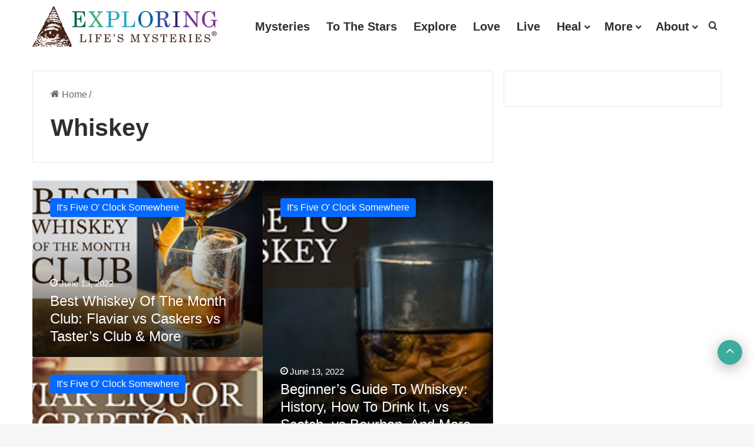

--- FILE ---
content_type: text/html; charset=UTF-8
request_url: https://www.exploringlifesmysteries.com/tag/whiskey/
body_size: 17045
content:
<!DOCTYPE html>
<html lang="en-US" class="" data-skin="light">
<head>
	<meta charset="UTF-8" />
	<link rel="profile" href="https://gmpg.org/xfn/11" />
	<meta name='robots' content='index, follow, max-image-preview:large, max-snippet:-1, max-video-preview:-1' />

            <script data-no-defer="1" data-ezscrex="false" data-cfasync="false" data-pagespeed-no-defer data-cookieconsent="ignore">
                var ctPublicFunctions = {"_ajax_nonce":"4d819b47d1","_rest_nonce":"28fcae01b2","_ajax_url":"\/wp-admin\/admin-ajax.php","_rest_url":"https:\/\/www.exploringlifesmysteries.com\/wp-json\/","data__cookies_type":"none","data__ajax_type":"rest","data__bot_detector_enabled":0,"data__frontend_data_log_enabled":1,"cookiePrefix":"","wprocket_detected":false,"host_url":"www.exploringlifesmysteries.com","text__ee_click_to_select":"Click to select the whole data","text__ee_original_email":"The complete one is","text__ee_got_it":"Got it","text__ee_blocked":"Blocked","text__ee_cannot_connect":"Cannot connect","text__ee_cannot_decode":"Can not decode email. Unknown reason","text__ee_email_decoder":"CleanTalk email decoder","text__ee_wait_for_decoding":"The magic is on the way!","text__ee_decoding_process":"Please wait a few seconds while we decode the contact data."}
            </script>
        
            <script data-no-defer="1" data-ezscrex="false" data-cfasync="false" data-pagespeed-no-defer data-cookieconsent="ignore">
                var ctPublic = {"_ajax_nonce":"4d819b47d1","settings__forms__check_internal":"0","settings__forms__check_external":"0","settings__forms__force_protection":0,"settings__forms__search_test":"0","settings__forms__wc_add_to_cart":"0","settings__data__bot_detector_enabled":0,"settings__sfw__anti_crawler":0,"blog_home":"https:\/\/www.exploringlifesmysteries.com\/","pixel__setting":"3","pixel__enabled":false,"pixel__url":"https:\/\/moderate11-v4.cleantalk.org\/pixel\/e33d1c87e840008ba742a024e816524f.gif","data__email_check_before_post":"1","data__email_check_exist_post":0,"data__cookies_type":"none","data__key_is_ok":true,"data__visible_fields_required":true,"wl_brandname":"Anti-Spam by CleanTalk","wl_brandname_short":"CleanTalk","ct_checkjs_key":1563882323,"emailEncoderPassKey":"9cb7dbca7989f77e8e27239681d4adf8","bot_detector_forms_excluded":"W10=","advancedCacheExists":false,"varnishCacheExists":false,"wc_ajax_add_to_cart":false}
            </script>
        
	<!-- This site is optimized with the Yoast SEO plugin v26.6 - https://yoast.com/wordpress/plugins/seo/ -->
	<title>Whiskey Archives - Exploring Life&#039;s Mysteries</title>
	<link rel="canonical" href="https://www.exploringlifesmysteries.com/tag/whiskey/" />
	<meta property="og:locale" content="en_US" />
	<meta property="og:type" content="article" />
	<meta property="og:title" content="Whiskey Archives - Exploring Life&#039;s Mysteries" />
	<meta property="og:url" content="https://www.exploringlifesmysteries.com/tag/whiskey/" />
	<meta property="og:site_name" content="Exploring Life&#039;s Mysteries" />
	<meta name="twitter:card" content="summary_large_image" />
	<script type="application/ld+json" class="yoast-schema-graph">{"@context":"https://schema.org","@graph":[{"@type":"CollectionPage","@id":"https://www.exploringlifesmysteries.com/tag/whiskey/","url":"https://www.exploringlifesmysteries.com/tag/whiskey/","name":"Whiskey Archives - Exploring Life&#039;s Mysteries","isPartOf":{"@id":"https://www.exploringlifesmysteries.com/#website"},"primaryImageOfPage":{"@id":"https://www.exploringlifesmysteries.com/tag/whiskey/#primaryimage"},"image":{"@id":"https://www.exploringlifesmysteries.com/tag/whiskey/#primaryimage"},"thumbnailUrl":"https://www.exploringlifesmysteries.com/wp-content/uploads/best-whiskey-of-the-month-club-jpg.jpg","inLanguage":"en-US"},{"@type":"ImageObject","inLanguage":"en-US","@id":"https://www.exploringlifesmysteries.com/tag/whiskey/#primaryimage","url":"https://www.exploringlifesmysteries.com/wp-content/uploads/best-whiskey-of-the-month-club-jpg.jpg","contentUrl":"https://www.exploringlifesmysteries.com/wp-content/uploads/best-whiskey-of-the-month-club-jpg.jpg","width":325,"height":200,"caption":"Whiskey being poured into a glass, caption: Best Whiskey Of The Month Club"},{"@type":"WebSite","@id":"https://www.exploringlifesmysteries.com/#website","url":"https://www.exploringlifesmysteries.com/","name":"Exploring Life&#039;s Mysteries","description":"Pack a bag, change your perspective, open your mind and explore the mystery of life.","publisher":{"@id":"https://www.exploringlifesmysteries.com/#organization"},"potentialAction":[{"@type":"SearchAction","target":{"@type":"EntryPoint","urlTemplate":"https://www.exploringlifesmysteries.com/?s={search_term_string}"},"query-input":{"@type":"PropertyValueSpecification","valueRequired":true,"valueName":"search_term_string"}}],"inLanguage":"en-US"},{"@type":"Organization","@id":"https://www.exploringlifesmysteries.com/#organization","name":"Exploring Life&#039;s Mysteries","url":"https://www.exploringlifesmysteries.com/","logo":{"@type":"ImageObject","inLanguage":"en-US","@id":"https://www.exploringlifesmysteries.com/#/schema/logo/image/","url":"https://www.exploringlifesmysteries.com/wp-content/uploads/elm-logo.svg","contentUrl":"https://www.exploringlifesmysteries.com/wp-content/uploads/elm-logo.svg","width":359,"height":96,"caption":"Exploring Life&#039;s Mysteries"},"image":{"@id":"https://www.exploringlifesmysteries.com/#/schema/logo/image/"}}]}</script>
	<!-- / Yoast SEO plugin. -->


<link rel="alternate" type="application/rss+xml" title="Exploring Life&#039;s Mysteries &raquo; Feed" href="https://www.exploringlifesmysteries.com/feed/" />
<link rel="alternate" type="application/rss+xml" title="Exploring Life&#039;s Mysteries &raquo; Comments Feed" href="https://www.exploringlifesmysteries.com/comments/feed/" />
<link rel="alternate" type="application/rss+xml" title="Exploring Life&#039;s Mysteries &raquo; Whiskey Tag Feed" href="https://www.exploringlifesmysteries.com/tag/whiskey/feed/" />

		<style type="text/css">
			:root{				
			--tie-preset-gradient-1: linear-gradient(135deg, rgba(6, 147, 227, 1) 0%, rgb(155, 81, 224) 100%);
			--tie-preset-gradient-2: linear-gradient(135deg, rgb(122, 220, 180) 0%, rgb(0, 208, 130) 100%);
			--tie-preset-gradient-3: linear-gradient(135deg, rgba(252, 185, 0, 1) 0%, rgba(255, 105, 0, 1) 100%);
			--tie-preset-gradient-4: linear-gradient(135deg, rgba(255, 105, 0, 1) 0%, rgb(207, 46, 46) 100%);
			--tie-preset-gradient-5: linear-gradient(135deg, rgb(238, 238, 238) 0%, rgb(169, 184, 195) 100%);
			--tie-preset-gradient-6: linear-gradient(135deg, rgb(74, 234, 220) 0%, rgb(151, 120, 209) 20%, rgb(207, 42, 186) 40%, rgb(238, 44, 130) 60%, rgb(251, 105, 98) 80%, rgb(254, 248, 76) 100%);
			--tie-preset-gradient-7: linear-gradient(135deg, rgb(255, 206, 236) 0%, rgb(152, 150, 240) 100%);
			--tie-preset-gradient-8: linear-gradient(135deg, rgb(254, 205, 165) 0%, rgb(254, 45, 45) 50%, rgb(107, 0, 62) 100%);
			--tie-preset-gradient-9: linear-gradient(135deg, rgb(255, 203, 112) 0%, rgb(199, 81, 192) 50%, rgb(65, 88, 208) 100%);
			--tie-preset-gradient-10: linear-gradient(135deg, rgb(255, 245, 203) 0%, rgb(182, 227, 212) 50%, rgb(51, 167, 181) 100%);
			--tie-preset-gradient-11: linear-gradient(135deg, rgb(202, 248, 128) 0%, rgb(113, 206, 126) 100%);
			--tie-preset-gradient-12: linear-gradient(135deg, rgb(2, 3, 129) 0%, rgb(40, 116, 252) 100%);
			--tie-preset-gradient-13: linear-gradient(135deg, #4D34FA, #ad34fa);
			--tie-preset-gradient-14: linear-gradient(135deg, #0057FF, #31B5FF);
			--tie-preset-gradient-15: linear-gradient(135deg, #FF007A, #FF81BD);
			--tie-preset-gradient-16: linear-gradient(135deg, #14111E, #4B4462);
			--tie-preset-gradient-17: linear-gradient(135deg, #F32758, #FFC581);

			
					--main-nav-background: #FFFFFF;
					--main-nav-secondry-background: rgba(0,0,0,0.03);
					--main-nav-primary-color: #0088ff;
					--main-nav-contrast-primary-color: #FFFFFF;
					--main-nav-text-color: #2c2f34;
					--main-nav-secondry-text-color: rgba(0,0,0,0.5);
					--main-nav-main-border-color: rgba(0,0,0,0.1);
					--main-nav-secondry-border-color: rgba(0,0,0,0.08);
				--tie-buttons-radius: 100px;--tie-buttons-color: transparent;--tie-buttons-border-width: 1px;--tie-buttons-text: #0669ff;--tie-buttons-border-color: #0669ff;--tie-buttons-hover-color: #0037cd;--tie-buttons-hover-text: #FFFFFF;
			}
		</style>
	<meta name="viewport" content="width=device-width, initial-scale=1.0" /><style id='wp-img-auto-sizes-contain-inline-css' type='text/css'>
img:is([sizes=auto i],[sizes^="auto," i]){contain-intrinsic-size:3000px 1500px}
/*# sourceURL=wp-img-auto-sizes-contain-inline-css */
</style>
<style id='wp-emoji-styles-inline-css' type='text/css'>

	img.wp-smiley, img.emoji {
		display: inline !important;
		border: none !important;
		box-shadow: none !important;
		height: 1em !important;
		width: 1em !important;
		margin: 0 0.07em !important;
		vertical-align: -0.1em !important;
		background: none !important;
		padding: 0 !important;
	}
/*# sourceURL=wp-emoji-styles-inline-css */
</style>
<style id='wp-block-library-inline-css' type='text/css'>
:root{--wp-block-synced-color:#7a00df;--wp-block-synced-color--rgb:122,0,223;--wp-bound-block-color:var(--wp-block-synced-color);--wp-editor-canvas-background:#ddd;--wp-admin-theme-color:#007cba;--wp-admin-theme-color--rgb:0,124,186;--wp-admin-theme-color-darker-10:#006ba1;--wp-admin-theme-color-darker-10--rgb:0,107,160.5;--wp-admin-theme-color-darker-20:#005a87;--wp-admin-theme-color-darker-20--rgb:0,90,135;--wp-admin-border-width-focus:2px}@media (min-resolution:192dpi){:root{--wp-admin-border-width-focus:1.5px}}.wp-element-button{cursor:pointer}:root .has-very-light-gray-background-color{background-color:#eee}:root .has-very-dark-gray-background-color{background-color:#313131}:root .has-very-light-gray-color{color:#eee}:root .has-very-dark-gray-color{color:#313131}:root .has-vivid-green-cyan-to-vivid-cyan-blue-gradient-background{background:linear-gradient(135deg,#00d084,#0693e3)}:root .has-purple-crush-gradient-background{background:linear-gradient(135deg,#34e2e4,#4721fb 50%,#ab1dfe)}:root .has-hazy-dawn-gradient-background{background:linear-gradient(135deg,#faaca8,#dad0ec)}:root .has-subdued-olive-gradient-background{background:linear-gradient(135deg,#fafae1,#67a671)}:root .has-atomic-cream-gradient-background{background:linear-gradient(135deg,#fdd79a,#004a59)}:root .has-nightshade-gradient-background{background:linear-gradient(135deg,#330968,#31cdcf)}:root .has-midnight-gradient-background{background:linear-gradient(135deg,#020381,#2874fc)}:root{--wp--preset--font-size--normal:16px;--wp--preset--font-size--huge:42px}.has-regular-font-size{font-size:1em}.has-larger-font-size{font-size:2.625em}.has-normal-font-size{font-size:var(--wp--preset--font-size--normal)}.has-huge-font-size{font-size:var(--wp--preset--font-size--huge)}.has-text-align-center{text-align:center}.has-text-align-left{text-align:left}.has-text-align-right{text-align:right}.has-fit-text{white-space:nowrap!important}#end-resizable-editor-section{display:none}.aligncenter{clear:both}.items-justified-left{justify-content:flex-start}.items-justified-center{justify-content:center}.items-justified-right{justify-content:flex-end}.items-justified-space-between{justify-content:space-between}.screen-reader-text{border:0;clip-path:inset(50%);height:1px;margin:-1px;overflow:hidden;padding:0;position:absolute;width:1px;word-wrap:normal!important}.screen-reader-text:focus{background-color:#ddd;clip-path:none;color:#444;display:block;font-size:1em;height:auto;left:5px;line-height:normal;padding:15px 23px 14px;text-decoration:none;top:5px;width:auto;z-index:100000}html :where(.has-border-color){border-style:solid}html :where([style*=border-top-color]){border-top-style:solid}html :where([style*=border-right-color]){border-right-style:solid}html :where([style*=border-bottom-color]){border-bottom-style:solid}html :where([style*=border-left-color]){border-left-style:solid}html :where([style*=border-width]){border-style:solid}html :where([style*=border-top-width]){border-top-style:solid}html :where([style*=border-right-width]){border-right-style:solid}html :where([style*=border-bottom-width]){border-bottom-style:solid}html :where([style*=border-left-width]){border-left-style:solid}html :where(img[class*=wp-image-]){height:auto;max-width:100%}:where(figure){margin:0 0 1em}html :where(.is-position-sticky){--wp-admin--admin-bar--position-offset:var(--wp-admin--admin-bar--height,0px)}@media screen and (max-width:600px){html :where(.is-position-sticky){--wp-admin--admin-bar--position-offset:0px}}

/*# sourceURL=wp-block-library-inline-css */
</style><style id='global-styles-inline-css' type='text/css'>
:root{--wp--preset--aspect-ratio--square: 1;--wp--preset--aspect-ratio--4-3: 4/3;--wp--preset--aspect-ratio--3-4: 3/4;--wp--preset--aspect-ratio--3-2: 3/2;--wp--preset--aspect-ratio--2-3: 2/3;--wp--preset--aspect-ratio--16-9: 16/9;--wp--preset--aspect-ratio--9-16: 9/16;--wp--preset--color--black: #000000;--wp--preset--color--cyan-bluish-gray: #abb8c3;--wp--preset--color--white: #ffffff;--wp--preset--color--pale-pink: #f78da7;--wp--preset--color--vivid-red: #cf2e2e;--wp--preset--color--luminous-vivid-orange: #ff6900;--wp--preset--color--luminous-vivid-amber: #fcb900;--wp--preset--color--light-green-cyan: #7bdcb5;--wp--preset--color--vivid-green-cyan: #00d084;--wp--preset--color--pale-cyan-blue: #8ed1fc;--wp--preset--color--vivid-cyan-blue: #0693e3;--wp--preset--color--vivid-purple: #9b51e0;--wp--preset--color--global-color: #0088ff;--wp--preset--gradient--vivid-cyan-blue-to-vivid-purple: linear-gradient(135deg,rgb(6,147,227) 0%,rgb(155,81,224) 100%);--wp--preset--gradient--light-green-cyan-to-vivid-green-cyan: linear-gradient(135deg,rgb(122,220,180) 0%,rgb(0,208,130) 100%);--wp--preset--gradient--luminous-vivid-amber-to-luminous-vivid-orange: linear-gradient(135deg,rgb(252,185,0) 0%,rgb(255,105,0) 100%);--wp--preset--gradient--luminous-vivid-orange-to-vivid-red: linear-gradient(135deg,rgb(255,105,0) 0%,rgb(207,46,46) 100%);--wp--preset--gradient--very-light-gray-to-cyan-bluish-gray: linear-gradient(135deg,rgb(238,238,238) 0%,rgb(169,184,195) 100%);--wp--preset--gradient--cool-to-warm-spectrum: linear-gradient(135deg,rgb(74,234,220) 0%,rgb(151,120,209) 20%,rgb(207,42,186) 40%,rgb(238,44,130) 60%,rgb(251,105,98) 80%,rgb(254,248,76) 100%);--wp--preset--gradient--blush-light-purple: linear-gradient(135deg,rgb(255,206,236) 0%,rgb(152,150,240) 100%);--wp--preset--gradient--blush-bordeaux: linear-gradient(135deg,rgb(254,205,165) 0%,rgb(254,45,45) 50%,rgb(107,0,62) 100%);--wp--preset--gradient--luminous-dusk: linear-gradient(135deg,rgb(255,203,112) 0%,rgb(199,81,192) 50%,rgb(65,88,208) 100%);--wp--preset--gradient--pale-ocean: linear-gradient(135deg,rgb(255,245,203) 0%,rgb(182,227,212) 50%,rgb(51,167,181) 100%);--wp--preset--gradient--electric-grass: linear-gradient(135deg,rgb(202,248,128) 0%,rgb(113,206,126) 100%);--wp--preset--gradient--midnight: linear-gradient(135deg,rgb(2,3,129) 0%,rgb(40,116,252) 100%);--wp--preset--font-size--small: 13px;--wp--preset--font-size--medium: 20px;--wp--preset--font-size--large: 36px;--wp--preset--font-size--x-large: 42px;--wp--preset--spacing--20: 0.44rem;--wp--preset--spacing--30: 0.67rem;--wp--preset--spacing--40: 1rem;--wp--preset--spacing--50: 1.5rem;--wp--preset--spacing--60: 2.25rem;--wp--preset--spacing--70: 3.38rem;--wp--preset--spacing--80: 5.06rem;--wp--preset--shadow--natural: 6px 6px 9px rgba(0, 0, 0, 0.2);--wp--preset--shadow--deep: 12px 12px 50px rgba(0, 0, 0, 0.4);--wp--preset--shadow--sharp: 6px 6px 0px rgba(0, 0, 0, 0.2);--wp--preset--shadow--outlined: 6px 6px 0px -3px rgb(255, 255, 255), 6px 6px rgb(0, 0, 0);--wp--preset--shadow--crisp: 6px 6px 0px rgb(0, 0, 0);}:where(.is-layout-flex){gap: 0.5em;}:where(.is-layout-grid){gap: 0.5em;}body .is-layout-flex{display: flex;}.is-layout-flex{flex-wrap: wrap;align-items: center;}.is-layout-flex > :is(*, div){margin: 0;}body .is-layout-grid{display: grid;}.is-layout-grid > :is(*, div){margin: 0;}:where(.wp-block-columns.is-layout-flex){gap: 2em;}:where(.wp-block-columns.is-layout-grid){gap: 2em;}:where(.wp-block-post-template.is-layout-flex){gap: 1.25em;}:where(.wp-block-post-template.is-layout-grid){gap: 1.25em;}.has-black-color{color: var(--wp--preset--color--black) !important;}.has-cyan-bluish-gray-color{color: var(--wp--preset--color--cyan-bluish-gray) !important;}.has-white-color{color: var(--wp--preset--color--white) !important;}.has-pale-pink-color{color: var(--wp--preset--color--pale-pink) !important;}.has-vivid-red-color{color: var(--wp--preset--color--vivid-red) !important;}.has-luminous-vivid-orange-color{color: var(--wp--preset--color--luminous-vivid-orange) !important;}.has-luminous-vivid-amber-color{color: var(--wp--preset--color--luminous-vivid-amber) !important;}.has-light-green-cyan-color{color: var(--wp--preset--color--light-green-cyan) !important;}.has-vivid-green-cyan-color{color: var(--wp--preset--color--vivid-green-cyan) !important;}.has-pale-cyan-blue-color{color: var(--wp--preset--color--pale-cyan-blue) !important;}.has-vivid-cyan-blue-color{color: var(--wp--preset--color--vivid-cyan-blue) !important;}.has-vivid-purple-color{color: var(--wp--preset--color--vivid-purple) !important;}.has-black-background-color{background-color: var(--wp--preset--color--black) !important;}.has-cyan-bluish-gray-background-color{background-color: var(--wp--preset--color--cyan-bluish-gray) !important;}.has-white-background-color{background-color: var(--wp--preset--color--white) !important;}.has-pale-pink-background-color{background-color: var(--wp--preset--color--pale-pink) !important;}.has-vivid-red-background-color{background-color: var(--wp--preset--color--vivid-red) !important;}.has-luminous-vivid-orange-background-color{background-color: var(--wp--preset--color--luminous-vivid-orange) !important;}.has-luminous-vivid-amber-background-color{background-color: var(--wp--preset--color--luminous-vivid-amber) !important;}.has-light-green-cyan-background-color{background-color: var(--wp--preset--color--light-green-cyan) !important;}.has-vivid-green-cyan-background-color{background-color: var(--wp--preset--color--vivid-green-cyan) !important;}.has-pale-cyan-blue-background-color{background-color: var(--wp--preset--color--pale-cyan-blue) !important;}.has-vivid-cyan-blue-background-color{background-color: var(--wp--preset--color--vivid-cyan-blue) !important;}.has-vivid-purple-background-color{background-color: var(--wp--preset--color--vivid-purple) !important;}.has-black-border-color{border-color: var(--wp--preset--color--black) !important;}.has-cyan-bluish-gray-border-color{border-color: var(--wp--preset--color--cyan-bluish-gray) !important;}.has-white-border-color{border-color: var(--wp--preset--color--white) !important;}.has-pale-pink-border-color{border-color: var(--wp--preset--color--pale-pink) !important;}.has-vivid-red-border-color{border-color: var(--wp--preset--color--vivid-red) !important;}.has-luminous-vivid-orange-border-color{border-color: var(--wp--preset--color--luminous-vivid-orange) !important;}.has-luminous-vivid-amber-border-color{border-color: var(--wp--preset--color--luminous-vivid-amber) !important;}.has-light-green-cyan-border-color{border-color: var(--wp--preset--color--light-green-cyan) !important;}.has-vivid-green-cyan-border-color{border-color: var(--wp--preset--color--vivid-green-cyan) !important;}.has-pale-cyan-blue-border-color{border-color: var(--wp--preset--color--pale-cyan-blue) !important;}.has-vivid-cyan-blue-border-color{border-color: var(--wp--preset--color--vivid-cyan-blue) !important;}.has-vivid-purple-border-color{border-color: var(--wp--preset--color--vivid-purple) !important;}.has-vivid-cyan-blue-to-vivid-purple-gradient-background{background: var(--wp--preset--gradient--vivid-cyan-blue-to-vivid-purple) !important;}.has-light-green-cyan-to-vivid-green-cyan-gradient-background{background: var(--wp--preset--gradient--light-green-cyan-to-vivid-green-cyan) !important;}.has-luminous-vivid-amber-to-luminous-vivid-orange-gradient-background{background: var(--wp--preset--gradient--luminous-vivid-amber-to-luminous-vivid-orange) !important;}.has-luminous-vivid-orange-to-vivid-red-gradient-background{background: var(--wp--preset--gradient--luminous-vivid-orange-to-vivid-red) !important;}.has-very-light-gray-to-cyan-bluish-gray-gradient-background{background: var(--wp--preset--gradient--very-light-gray-to-cyan-bluish-gray) !important;}.has-cool-to-warm-spectrum-gradient-background{background: var(--wp--preset--gradient--cool-to-warm-spectrum) !important;}.has-blush-light-purple-gradient-background{background: var(--wp--preset--gradient--blush-light-purple) !important;}.has-blush-bordeaux-gradient-background{background: var(--wp--preset--gradient--blush-bordeaux) !important;}.has-luminous-dusk-gradient-background{background: var(--wp--preset--gradient--luminous-dusk) !important;}.has-pale-ocean-gradient-background{background: var(--wp--preset--gradient--pale-ocean) !important;}.has-electric-grass-gradient-background{background: var(--wp--preset--gradient--electric-grass) !important;}.has-midnight-gradient-background{background: var(--wp--preset--gradient--midnight) !important;}.has-small-font-size{font-size: var(--wp--preset--font-size--small) !important;}.has-medium-font-size{font-size: var(--wp--preset--font-size--medium) !important;}.has-large-font-size{font-size: var(--wp--preset--font-size--large) !important;}.has-x-large-font-size{font-size: var(--wp--preset--font-size--x-large) !important;}
/*# sourceURL=global-styles-inline-css */
</style>

<style id='classic-theme-styles-inline-css' type='text/css'>
/*! This file is auto-generated */
.wp-block-button__link{color:#fff;background-color:#32373c;border-radius:9999px;box-shadow:none;text-decoration:none;padding:calc(.667em + 2px) calc(1.333em + 2px);font-size:1.125em}.wp-block-file__button{background:#32373c;color:#fff;text-decoration:none}
/*# sourceURL=/wp-includes/css/classic-themes.min.css */
</style>
<link rel='stylesheet' id='asa2-css' href='https://www.exploringlifesmysteries.com/wp-content/plugins/amazon-simple-affiliate/files/css/asa2.min.css?ver=1.28.3' type='text/css' media='all' />
<link rel='stylesheet' id='cleantalk-public-css-css' href='https://www.exploringlifesmysteries.com/wp-content/plugins/cleantalk-spam-protect/css/cleantalk-public.min.css?ver=6.70.1_1766427817' type='text/css' media='all' />
<link rel='stylesheet' id='cleantalk-email-decoder-css-css' href='https://www.exploringlifesmysteries.com/wp-content/plugins/cleantalk-spam-protect/css/cleantalk-email-decoder.min.css?ver=6.70.1_1766427817' type='text/css' media='all' />
<link rel='stylesheet' id='ez-toc-css' href='https://www.exploringlifesmysteries.com/wp-content/plugins/easy-table-of-contents/assets/css/screen.min.css?ver=2.0.80' type='text/css' media='all' />
<style id='ez-toc-inline-css' type='text/css'>
div#ez-toc-container .ez-toc-title {font-size: 120%;}div#ez-toc-container .ez-toc-title {font-weight: 500;}div#ez-toc-container ul li , div#ez-toc-container ul li a {font-size: 95%;}div#ez-toc-container ul li , div#ez-toc-container ul li a {font-weight: 500;}div#ez-toc-container nav ul ul li {font-size: 90%;}.ez-toc-box-title {font-weight: bold; margin-bottom: 10px; text-align: center; text-transform: uppercase; letter-spacing: 1px; color: #666; padding-bottom: 5px;position:absolute;top:-4%;left:5%;background-color: inherit;transition: top 0.3s ease;}.ez-toc-box-title.toc-closed {top:-25%;}
.ez-toc-container-direction {direction: ltr;}.ez-toc-counter ul {direction: ltr;counter-reset: item ;}.ez-toc-counter nav ul li a::before {content: counter(item, disc) '  ';margin-right: .2em; counter-increment: item;flex-grow: 0;flex-shrink: 0;float: left; }.ez-toc-widget-direction {direction: ltr;}.ez-toc-widget-container ul {direction: ltr;counter-reset: item ;}.ez-toc-widget-container nav ul li a::before {content: counter(item, disc) '  ';margin-right: .2em; counter-increment: item;flex-grow: 0;flex-shrink: 0;float: left; }
/*# sourceURL=ez-toc-inline-css */
</style>
<link rel='stylesheet' id='tablepress-default-css' href='https://www.exploringlifesmysteries.com/wp-content/plugins/tablepress/css/build/default.css?ver=3.2.6' type='text/css' media='all' />
<link rel='stylesheet' id='fontawesome-css' href='https://www.exploringlifesmysteries.com/wp-content/plugins/wp-review-pro/public/css/font-awesome.min.css?ver=4.7.0-modified' type='text/css' media='all' />
<link rel='stylesheet' id='wp_review-style-css' href='https://www.exploringlifesmysteries.com/wp-content/plugins/wp-review-pro/public/css/wp-review.css?ver=3.4.11' type='text/css' media='all' />
<link rel='stylesheet' id='tie-css-base-css' href='https://www.exploringlifesmysteries.com/wp-content/themes/jannah/assets/css/base.min.css?ver=7.6.4' type='text/css' media='all' />
<link rel='stylesheet' id='tie-css-styles-css' href='https://www.exploringlifesmysteries.com/wp-content/themes/jannah/assets/css/style.min.css?ver=7.6.4' type='text/css' media='all' />
<link rel='stylesheet' id='tie-css-widgets-css' href='https://www.exploringlifesmysteries.com/wp-content/themes/jannah/assets/css/widgets.min.css?ver=7.6.4' type='text/css' media='all' />
<link rel='stylesheet' id='tie-css-helpers-css' href='https://www.exploringlifesmysteries.com/wp-content/themes/jannah/assets/css/helpers.min.css?ver=7.6.4' type='text/css' media='all' />
<link rel='stylesheet' id='tie-css-ilightbox-css' href='https://www.exploringlifesmysteries.com/wp-content/themes/jannah/assets/ilightbox/dark-skin/skin.css?ver=7.6.4' type='text/css' media='all' />
<link rel='stylesheet' id='tie-theme-child-css-css' href='https://www.exploringlifesmysteries.com/wp-content/themes/jannah-child/style.css?ver=6.9' type='text/css' media='all' />
<style id='tie-theme-child-css-inline-css' type='text/css'>
body{font-family: Arial,Helvetica,sans-serif;}.logo-text,h1,h2,h3,h4,h5,h6,.the-subtitle{font-family: 'MS Serif','New York',sans-serif;}#main-nav .main-menu > ul > li > a{font-family: 'MS Serif','New York',sans-serif;}blockquote p{font-family: Verdana,Geneva,sans-serif;}body{font-size: 16px;line-height: 1;}#top-nav .top-menu > ul > li > a{font-size: 20px;}#top-nav .top-menu > ul ul li a{font-size: 18px;}#main-nav .main-menu > ul > li > a{font-size: 20px;}#main-nav .main-menu > ul ul li a{font-size: 18px;}.breaking .breaking-title{font-size: 17px;}.ticker-wrapper .ticker-content{font-size: 17px;}body .button,body [type="submit"]{font-size: 16px;}#breadcrumb{font-size: 16px;}.post-cat{font-size: 16px;}.entry-header h1.entry-title{font-size: 28px;}.entry-header .entry-sub-title{font-size: 25px;}#the-post .entry-content,#the-post .entry-content p{font-size: 16px;line-height: 1.5;}#tie-wrapper .copyright-text{font-size: 16px;}#footer .widget-title .the-subtitle{font-size: 16px;}.entry h1{font-size: 28px;}.entry h2{font-size: 26px;}.entry h3{font-size: 23px;}.entry h4{font-size: 21px;}#tie-wrapper .widget-title .the-subtitle,#tie-wrapper #comments-title,#tie-wrapper .comment-reply-title,#tie-wrapper .woocommerce-tabs .panel h2,#tie-wrapper .related.products h2,#tie-wrapper #bbpress-forums #new-post > fieldset.bbp-form > legend,#tie-wrapper .entry-content .review-box-header{font-size: 16px;}.post-widget-body .post-title,.timeline-widget ul li h3,.posts-list-half-posts li .post-title{font-size: 16px;}.more-link,.button,[type='submit'],.generic-button a,.generic-button button{background: transparent;}#header-notification-bar{background: #3cad9d;}#header-notification-bar{--tie-buttons-color: #3cad9d;--tie-buttons-border-color: #3cad9d;--tie-buttons-hover-color: #1e8f7f;--tie-buttons-hover-text: #FFFFFF;}.main-nav,.search-in-main-nav{--main-nav-primary-color: #3cad9d;--tie-buttons-color: #3cad9d;--tie-buttons-border-color: #3cad9d;--tie-buttons-text: #FFFFFF;--tie-buttons-hover-color: #1e8f7f;}#main-nav .mega-links-head:after,#main-nav .cats-horizontal a.is-active,#main-nav .cats-horizontal a:hover,#main-nav .spinner > div{background-color: #3cad9d;}#main-nav .menu ul li:hover > a,#main-nav .menu ul li.current-menu-item:not(.mega-link-column) > a,#main-nav .components a:hover,#main-nav .components > li:hover > a,#main-nav #search-submit:hover,#main-nav .cats-vertical a.is-active,#main-nav .cats-vertical a:hover,#main-nav .mega-menu .post-meta a:hover,#main-nav .mega-menu .post-box-title a:hover,#autocomplete-suggestions.search-in-main-nav a:hover,#main-nav .spinner-circle:after{color: #3cad9d;}#main-nav .menu > li.tie-current-menu > a,#main-nav .menu > li:hover > a,.theme-header #main-nav .mega-menu .cats-horizontal a.is-active,.theme-header #main-nav .mega-menu .cats-horizontal a:hover{color: #FFFFFF;}#main-nav .menu > li.tie-current-menu > a:before,#main-nav .menu > li:hover > a:before{border-top-color: #FFFFFF;}blockquote.quote-light,blockquote.quote-simple,q,blockquote{background: #ffffff;}q cite,blockquote cite,q:before,blockquote:before,.wp-block-quote cite,.wp-block-quote footer{color: #3cad9d;}blockquote.quote-light{border-color: #3cad9d;}blockquote.quote-light,blockquote.quote-simple,q,blockquote{color: #5d696d;}a#go-to-top{background-color: #3cad9d;}@media (min-width: 1200px){.container{width: auto;}}.boxed-layout #tie-wrapper,.boxed-layout .fixed-nav{max-width: 1470px;}@media (min-width: 1440px){.container,.wide-next-prev-slider-wrapper .slider-main-container{max-width: 1440px;}}
/*# sourceURL=tie-theme-child-css-inline-css */
</style>
<script type="text/javascript" src="https://www.exploringlifesmysteries.com/wp-content/plugins/cleantalk-spam-protect/js/apbct-public-bundle_gathering.min.js?ver=6.70.1_1766427817" id="apbct-public-bundle_gathering.min-js-js"></script>
<script type="text/javascript" id="external-link-icon-js-after">
/* <![CDATA[ */
    function externalLinkIcon() {
      var icon = '<svg xmlns="https://www.w3.org/2000/svg" aria-hidden="true" role="img" width="0.8em" height="0.8em" preserveAspectRatio="xMidYMid meet" viewBox="0 2 20 20">' +
        '<path d="M9 3h8v8l-2-1V6.92l-5.6 5.59l-1.41-1.41L14.08 5H10zm3 12v-3l2-2v7H3V6h8L9 8H5v7h7z" fill="currentColor"/>' +
        '</svg>';

      var content = document.querySelector('.entry-content');
      if (!content) return;

      var links = content.querySelectorAll('a');

      links.forEach(function (link) {
        const isExternalHost = link.host !== window.location.host;
        const isRedirectPath = link.pathname.startsWith('/go/');
        const isHttp = link.href.startsWith('http:') || link.href.startsWith('https:');
        const isNotTel = !link.href.startsWith('tel:');
        const isNotMail = !link.href.startsWith('mailto:');

        if ((isExternalHost || isRedirectPath) && isHttp && isNotTel && isNotMail) {
          link.innerHTML += ' ' + icon;
        }
      });
    }

    window.addEventListener('load', externalLinkIcon, false);
  
//# sourceURL=external-link-icon-js-after
/* ]]> */
</script>
<script type="text/javascript" src="https://www.exploringlifesmysteries.com/wp-includes/js/jquery/jquery.min.js?ver=3.7.1" id="jquery-core-js"></script>
<script type="text/javascript" src="https://www.exploringlifesmysteries.com/wp-includes/js/jquery/jquery-migrate.min.js?ver=3.4.1" id="jquery-migrate-js"></script>
<link rel="https://api.w.org/" href="https://www.exploringlifesmysteries.com/wp-json/" /><link rel="alternate" title="JSON" type="application/json" href="https://www.exploringlifesmysteries.com/wp-json/wp/v2/tags/78" /><link rel="EditURI" type="application/rsd+xml" title="RSD" href="https://www.exploringlifesmysteries.com/xmlrpc.php?rsd" />
<meta name="generator" content="WordPress 6.9" />

		<!-- GA Google Analytics @ https://m0n.co/ga -->
		<script async src="https://www.googletagmanager.com/gtag/js?id=G-XKGCXVYXQC"></script>
		<script>
			window.dataLayer = window.dataLayer || [];
			function gtag(){dataLayer.push(arguments);}
			gtag('js', new Date());
			gtag('config', 'G-XKGCXVYXQC');
		</script>

	<script>
(function () {
  let secondsOnPage = 0;
  const interval = 30; // heartbeat every 30s
  const maxTime = 600; // optional cap: 10 minutes max

  function sendHeartbeatEvent() {
    if (typeof gtag === 'function') {
      gtag('event', 'engaged_time', {
        engagement_time_msec: secondsOnPage * 1000,
        event_label: 'heartbeat',
        non_interaction: true
      });
      console.log(`Sent heartbeat at ${secondsOnPage}s`);
    }
  }

  const heartbeat = setInterval(() => {
    if (document.visibilityState !== 'visible') return;

    secondsOnPage += interval;

    if (secondsOnPage >= maxTime) {
      clearInterval(heartbeat);
      return;
    }

    sendHeartbeatEvent();
  }, interval * 1000);

  window.addEventListener('beforeunload', () => {
    clearInterval(heartbeat);
  });

  // Scroll depth tracking
  let scrollDepthsTriggered = {
    25: false,
    50: false,
    75: false,
    100: false
  };

  function sendScrollEvent(percent) {
    if (typeof gtag === 'function') {
      gtag('event', 'scroll_depth', {
        scroll_percent: percent,
        event_label: 'scroll'
        // no non_interaction → counts as engagement
      });
      console.log(`Scroll depth: ${percent}%`);
    }
  }

  const docHeight = document.documentElement.scrollHeight - window.innerHeight;

  window.addEventListener('scroll', () => {
    const scrollTop = window.scrollY;
    const scrollPercent = Math.round((scrollTop / docHeight) * 100);

    [25, 50, 75, 100].forEach((depth) => {
      if (!scrollDepthsTriggered[depth] && scrollPercent >= depth) {
        scrollDepthsTriggered[depth] = true;
        sendScrollEvent(depth);
      }
    });
  });
})();
</script>
<!-- site-navigation-element Schema optimized by Schema Pro --><script type="application/ld+json">{"@context":"https:\/\/schema.org","@graph":[{"@context":"https:\/\/schema.org","@type":"SiteNavigationElement","id":"site-navigation","name":"Mysteries Of The World","url":"https:\/\/www.exploringlifesmysteries.com\/category\/mysteries-of-the-world\/"},{"@context":"https:\/\/schema.org","@type":"SiteNavigationElement","id":"site-navigation","name":"Travel And Exploration","url":"https:\/\/www.exploringlifesmysteries.com\/category\/travel-and-exploration\/"},{"@context":"https:\/\/schema.org","@type":"SiteNavigationElement","id":"site-navigation","name":"House &amp; Home","url":"https:\/\/www.exploringlifesmysteries.com\/category\/house-and-home\/"},{"@context":"https:\/\/schema.org","@type":"SiteNavigationElement","id":"site-navigation","name":"Holistic Health","url":"https:\/\/www.exploringlifesmysteries.com\/category\/holistic-health\/"},{"@context":"https:\/\/schema.org","@type":"SiteNavigationElement","id":"site-navigation","name":"DNA &amp; Genealogy","url":"https:\/\/www.exploringlifesmysteries.com\/category\/dna-and-genealogy\/"},{"@context":"https:\/\/schema.org","@type":"SiteNavigationElement","id":"site-navigation","name":"Love, Dating And Relationships","url":"https:\/\/www.exploringlifesmysteries.com\/category\/love-dating-relationships\/"},{"@context":"https:\/\/schema.org","@type":"SiteNavigationElement","id":"site-navigation","name":"Sports And Outdoors","url":"https:\/\/www.exploringlifesmysteries.com\/category\/sports-and-outdoors\/"},{"@context":"https:\/\/schema.org","@type":"SiteNavigationElement","id":"site-navigation","name":"Beyond The Stars","url":"https:\/\/www.exploringlifesmysteries.com\/category\/beyond-the-stars\/"},{"@context":"https:\/\/schema.org","@type":"SiteNavigationElement","id":"site-navigation","name":"Entrepreneurs And Economics","url":"https:\/\/www.exploringlifesmysteries.com\/category\/entrepreneuers-and-economics\/"},{"@context":"https:\/\/schema.org","@type":"SiteNavigationElement","id":"site-navigation","name":"It's Five O' Clock Somewhere","url":"https:\/\/www.exploringlifesmysteries.com\/category\/five-o-clock-somewhere\/"},{"@context":"https:\/\/schema.org","@type":"SiteNavigationElement","id":"site-navigation","name":"Explore","url":"https:\/\/www.exploringlifesmysteries.com\/tag\/"},{"@context":"https:\/\/schema.org","@type":"SiteNavigationElement","id":"site-navigation","name":"About Us","url":"https:\/\/www.exploringlifesmysteries.com\/about\/"},{"@context":"https:\/\/schema.org","@type":"SiteNavigationElement","id":"site-navigation","name":"Meet Our Team","url":"https:\/\/www.exploringlifesmysteries.com\/about\/team\/"},{"@context":"https:\/\/schema.org","@type":"SiteNavigationElement","id":"site-navigation","name":"Contact Us","url":"https:\/\/www.exploringlifesmysteries.com\/contact\/"}]}</script><!-- / site-navigation-element Schema optimized by Schema Pro --><!-- breadcrumb Schema optimized by Schema Pro --><script type="application/ld+json">{"@context":"https:\/\/schema.org","@type":"BreadcrumbList","itemListElement":[{"@type":"ListItem","position":1,"item":{"@id":"https:\/\/www.exploringlifesmysteries.com\/","name":"Home"}},{"@type":"ListItem","position":2,"item":{"@id":"https:\/\/www.exploringlifesmysteries.com\/tag\/whiskey\/","name":"Whiskey"}}]}</script><!-- / breadcrumb Schema optimized by Schema Pro --><meta http-equiv="X-UA-Compatible" content="IE=edge">

<!-- BEGIN Clicky Analytics v2.2.4 Tracking - https://wordpress.org/plugins/clicky-analytics/ -->
<script type="text/javascript">
  var clicky_custom = clicky_custom || {};
  clicky_custom.outbound_pattern = ['/go/','/out/'];
</script>

<script async src="//static.getclicky.com/101473158.js"></script>

<!-- END Clicky Analytics v2.2.4 Tracking -->

<!-- Facebook Pixel (delayed load) -->
<script>
document.addEventListener("DOMContentLoaded", function() {
    setTimeout(function() {
        !function(f,b,e,v,n,t,s)
        {if(f.fbq)return;n=f.fbq=function(){n.callMethod?
        n.callMethod.apply(n,arguments):n.queue.push(arguments)};
        if(!f._fbq)f._fbq=n;n.push=n;n.loaded=!0;n.version='2.0';
        n.queue=[];t=b.createElement(e);t.async=!0;
        t.src=v;s=b.getElementsByTagName(e)[0];
        s.parentNode.insertBefore(t,s)}(window, document,'script',
        'https://connect.facebook.net/en_US/fbevents.js');
        fbq('init', '2257669768013672'); 
        fbq('track', 'PageView');
    }, 5000);
});
</script>

<!-- Flodesk -->
<script>
  (function(w, d, t, h, s, n) {
    w.FlodeskObject = n;
    var fn = function() {
      (w[n].q = w[n].q || []).push(arguments);
    };
    w[n] = w[n] || fn;
    var f = d.getElementsByTagName(t)[0];
    var v = '?v=' + Math.floor(new Date().getTime() / (120 * 1000)) * 60;
    var sm = d.createElement(t);
    sm.async = true;
    sm.type = 'module';
    sm.src = h + s + '.mjs' + v;
    f.parentNode.insertBefore(sm, f);
    var sn = d.createElement(t);
    sn.async = true;
    sn.noModule = true;
    sn.src = h + s + '.js' + v;
    f.parentNode.insertBefore(sn, f);
  })(window, document, 'script', 'https://assets.flodesk.com', '/universal', 'fd');
</script>			<style id="wpsp-style-frontend"></style>
			<!-- Clicky Web Analytics - https://clicky.com, WordPress Plugin by Yoast - https://yoast.com/wordpress/plugins/clicky/ --><script>
	var clicky_custom = clicky_custom || {}; clicky_custom.outbound_pattern = ['/go/'];

	var clicky_site_ids = clicky_site_ids || [];
	clicky_site_ids.push("101473158");
</script>
<script async src="//static.getclicky.com/js"></script><link rel="icon" href="https://www.exploringlifesmysteries.com/wp-content/uploads/cropped-elm-favicon-32x32.png" sizes="32x32" />
<link rel="icon" href="https://www.exploringlifesmysteries.com/wp-content/uploads/cropped-elm-favicon-192x192.png" sizes="192x192" />
<link rel="apple-touch-icon" href="https://www.exploringlifesmysteries.com/wp-content/uploads/cropped-elm-favicon-180x180.png" />
<meta name="msapplication-TileImage" content="https://www.exploringlifesmysteries.com/wp-content/uploads/cropped-elm-favicon-270x270.png" />
		<style type="text/css" id="wp-custom-css">
			/* HOMEPAGE */
.slide a {
	font-weight: 400;
}

/* hide captions */
body.home figcaption,
body.archive figcaption, #related-posts figcaption {
  display: none !important;
}

/* POSTS */

/* headings */
.entry-content h2, h4, h5 {
	padding-top: 30px;
}

.entry-content h3 {
	padding-top: 40px;
}

/* callouts */

.wp-block-group.callout {
	margin-bottom: 20px;
	padding-bottom: 10px; 
}

.callout {
	background-color: #d5eddb; 
	padding: 15px 20px 20px 20px;
	border-radius: 20px;
	margin-bottom: 40px !important;
}

.callout h2, h3, h4, h5 {
	padding-top: 0 !important;
}

.callout a {
	color: blue !important;
}

.callout a:hover {
	color: #005CE6 !important;
}

/* hide reading time and comments for logged-out users */
.meta-reading-time, .meta-comment {
    display: none !important;
}

.logged-in .meta-reading-time, .logged-in .meta-comment {
    display: inline-block !important;
}

/* back to top button */
#go-to-top { 
	position: fixed; 
	right: 20px; 
	bottom: 100px; 
}

.gs-box {
  border-radius: 20px; /* rounded corners */
}

/* breadcrumbs */
.post-cat-wrap {
	display: none; /* blue theme button */
}

#breadcrumb .current {
	display: none; /* hide title */
}

/* hide category buttons on homepage images */

.post-item .post-cat {
	display: none;
}

/* single post meta */

.entry-header .author-meta, .entry-header .date, .entry-header .meta-comment, .entry-header .meta-views, .entry-header .meta-reading-time {
	font-size: 16px;
}

.author-bio  {
	font-size: 16px;
	line-height: 1.25;
}

/* Flodesk */
.ff-6939976425fc46e50c2e398a__form {
	padding: 40px !important;
	border: 1px solid #E5E5E5;
}

/* COMMENTS (WPD) */
.wpd-comment-text a {
	color: blue;
}

.wpd-comment-text a:hover {
	color: #FA8212;
}

/* review box */
ul.review-list li .review-star {
	width: 100%;
}

.review-pros ul, .review-cons ul {
	margin-left: 0px;
	padding-left: 0px;
	padding-top: 10px;
	margin-bottom: 0px;
}

/* quotes */
.wp-block-quote  {
	border-left: 15px solid #FFE8CD !important;
	text-align: left !important;
}

.wp-block-quote p {
	color: #5D696D;
	font-style: italic;
	font-size: 100% !important;
	line-height: 150% !important;
}

.wp-block-quote cite {
	text-align: left !important;
	font-size: 105%;
	color: #5D696D;
}

.wp-block-quote cite a {
	color: blue;
}

.wp-block-quote cite a:hover {
	color: #FA8212;
}

/* captions */

figcaption, figcaption a, figcaption.wp-element-caption {
	font-size: 14px;
	font-style: italic;
}

/* image captions */

.wp-block-image figcaption, .wp-block-image figcaption a  {
	font-size: 16px;
	font-style: italic;
}

/* old astra large font code */

.entry-view-on-amazon, .entry-visit-website, .larger, .larger a {
	font-weight: bold;
	font-size: 22px;
	text-align: center;
}

/* related posts */

.related-item a, .related-item .date {
	font-size: 16px; 
}

/* events calendar */
.tribe-events-widget-events-list {
	border: 1px solid #E5E5E5 !important;
	padding: 20px !important;
}

.tribe-events-widget-events-list a {
	font-size: 16px;
	font-weight: bold;
	color: #000 !important;
}

.tribe-events-widget-events-list a:hover {
	color: blue !important;
}

h2.tribe-events-widget-events-list__header-title {
	font-size: 18px !important;
font-family: 'Poppins', sans-serif !important;
font-weight: 600 !important;
	color: #2C2F34 !important;
}

a.more-link.button {
	font-size: 16px;
	padding: 7px 15px;
}

/* search button - view all results */
.widget-post-list .button {
	color: #096bff;
	border-color: #096bff;
}

.widget-post-list a.button:hover {
	color: #ffffff !important;
	background-color: #0339ce;
}

.post-details .author-meta, .date, .meta-comment, .meta-views, .meta-reading-time, a.author-name {
	font-size: 15px;
}

.post-details .post-title {
		font-size: 20px;
}

.post-details .post-excerpt {
	font-size: 16px !important;
	color: #2f3236;
}

/* hide category buttons on homepage images */

.post-item .post-cat {
	display: none;
}

/* tables */
th {
	background-color: #DEEDED !important;
}

/* category pages */
.taxonomy-description p {
	font-size: 16px;
}

/* SIDEBAR */

ul.social-icons {
	display: flex;
	justify-content: center;
	margin: 0 auto;
}

.social-icons li {
	padding-left: 20px;
	list-style-type: none !important;
}
/* FOOTER */

.site-info, .footer-widgets-container {
	color: #BABABA;
}

.footer-widget-area {
	color: #C4C4C4;
}

.site-info .social-icons {
	clear: both;
}

ul.footer li {
	list-style-type: none;
}

/* disclaimers */

.hide_sidebars .disclaimer-top {
	text-align: center;
}
.disclaimer-top {
	font-size: 15px !important;
  font-style: italic;
  color: #5D696D; 
}

.disclaimer-bottom {
	font-size: 15px !important;
  font-style: italic;
  color: #BABABA; 
}		</style>
		</head>

<body id="tie-body" class="archive tag tag-whiskey tag-78 wp-custom-logo wp-theme-jannah wp-child-theme-jannah-child wp-schema-pro-2.10.5 wrapper-has-shadow block-head-1 magazine1 is-thumb-overlay-disabled is-desktop is-header-layout-1 sidebar-right has-sidebar hide_share_post_top hide_share_post_bottom hide_back_top_button hide_sidebars">




<div class="background-overlay">

	<div id="tie-container" class="site tie-container">

		
		<div id="tie-wrapper">
			
<header id="theme-header" class="theme-header header-layout-1 main-nav-light main-nav-default-light main-nav-below no-stream-item has-normal-width-logo mobile-header-default">
	
<div class="main-nav-wrapper">
	<nav id="main-nav" data-skin="search-in-main-nav" class="main-nav header-nav live-search-parent menu-style-border-bottom menu-style-minimal" style="line-height:90px" aria-label="Primary Navigation">
		<div class="container">

			<div class="main-menu-wrapper">

				<div id="mobile-header-components-area_1" class="mobile-header-components"><ul class="components"><li class="mobile-component_menu custom-menu-link"><a href="#" id="mobile-menu-icon" class=""><span class="tie-mobile-menu-icon nav-icon is-layout-1"></span><span class="screen-reader-text">Menu</span></a></li></ul></div>
						<div class="header-layout-1-logo" style="width:317px">
							
		<div id="logo" class="image-logo" style="margin-top: 10px; margin-bottom: 10px;">

			
			<a title="Exploring Life&#039;s Mysteries" href="https://www.exploringlifesmysteries.com/">
				
				<picture class="tie-logo-default tie-logo-picture">
					<source class="tie-logo-source-default tie-logo-source" srcset="https://www.exploringlifesmysteries.com/wp-content/uploads/elm-logo-pyramid-r.png" media="(max-width:991px)">
					<source class="tie-logo-source-default tie-logo-source" srcset="https://www.exploringlifesmysteries.com/wp-content/uploads/elm-logo-pyramid-r.png">
					<img class="tie-logo-img-default tie-logo-img" src="https://www.exploringlifesmysteries.com/wp-content/uploads/elm-logo-pyramid-r.png" alt="Exploring Life&#039;s Mysteries" width="317" height="70" style="max-height:70px; width: auto;" />
				</picture>
						</a>

			
		</div><!-- #logo /-->

								</div>

						<div id="mobile-header-components-area_2" class="mobile-header-components"><ul class="components"><li class="mobile-component_search custom-menu-link">
				<a href="#" class="tie-search-trigger-mobile">
					<span class="tie-icon-search tie-search-icon" aria-hidden="true"></span>
					<span class="screen-reader-text">Search for</span>
				</a>
			</li></ul></div>
				<div id="menu-components-wrap">

					
		<div id="sticky-logo" class="image-logo">

			
			<a title="Exploring Life&#039;s Mysteries" href="https://www.exploringlifesmysteries.com/">
				
				<picture class="tie-logo-default tie-logo-picture">
					<source class="tie-logo-source-default tie-logo-source" srcset="https://www.exploringlifesmysteries.com/wp-content/uploads/elm-logo-pyramid-r.png">
					<img class="tie-logo-img-default tie-logo-img" src="https://www.exploringlifesmysteries.com/wp-content/uploads/elm-logo-pyramid-r.png" alt="Exploring Life&#039;s Mysteries"  />
				</picture>
						</a>

			
		</div><!-- #Sticky-logo /-->

		<div class="flex-placeholder"></div>
		
					<div class="main-menu main-menu-wrap">
						<div id="main-nav-menu" class="main-menu header-menu"><ul id="menu-main-menu-desktop" class="menu"><li id="menu-item-26770" class="menu-item menu-item-type-taxonomy menu-item-object-category menu-item-26770"><a href="https://www.exploringlifesmysteries.com/category/mysteries-of-the-world/">Mysteries</a></li>
<li id="menu-item-26773" class="menu-item menu-item-type-taxonomy menu-item-object-category menu-item-26773"><a href="https://www.exploringlifesmysteries.com/category/beyond-the-stars/">To The Stars</a></li>
<li id="menu-item-26771" class="menu-item menu-item-type-taxonomy menu-item-object-category menu-item-26771"><a href="https://www.exploringlifesmysteries.com/category/travel-and-exploration/">Explore</a></li>
<li id="menu-item-26765" class="menu-item menu-item-type-taxonomy menu-item-object-category menu-item-26765"><a href="https://www.exploringlifesmysteries.com/category/love-dating-relationships/">Love</a></li>
<li id="menu-item-26763" class="menu-item menu-item-type-taxonomy menu-item-object-category menu-item-26763"><a href="https://www.exploringlifesmysteries.com/category/house-and-home/">Live</a></li>
<li id="menu-item-26764" class="menu-item menu-item-type-taxonomy menu-item-object-category menu-item-has-children menu-item-26764"><a href="https://www.exploringlifesmysteries.com/category/holistic-health/">Heal</a>
<ul class="sub-menu menu-sub-content">
	<li id="menu-item-26766" class="menu-item menu-item-type-taxonomy menu-item-object-category menu-item-26766"><a href="https://www.exploringlifesmysteries.com/category/dna-and-genealogy/">DNA</a></li>
</ul>
</li>
<li id="menu-item-26769" class="menu-item menu-item-type-custom menu-item-object-custom menu-item-has-children menu-item-26769"><a href="https://www.exploringlifesmysteries.com/category/">More</a>
<ul class="sub-menu menu-sub-content">
	<li id="menu-item-26768" class="menu-item menu-item-type-taxonomy menu-item-object-category menu-item-26768"><a href="https://www.exploringlifesmysteries.com/category/sports-and-outdoors/">Get Outside</a></li>
	<li id="menu-item-26772" class="menu-item menu-item-type-taxonomy menu-item-object-category menu-item-26772"><a href="https://www.exploringlifesmysteries.com/category/entrepreneuers-and-economics/">Entrepreneurs</a></li>
	<li id="menu-item-26767" class="menu-item menu-item-type-taxonomy menu-item-object-category menu-item-26767"><a href="https://www.exploringlifesmysteries.com/category/five-o-clock-somewhere/">Happy Hour</a></li>
	<li id="menu-item-26774" class="menu-item menu-item-type-custom menu-item-object-custom menu-item-26774"><a href="https://www.exploringlifesmysteries.com/tag/">Explore Deeper</a></li>
</ul>
</li>
<li id="menu-item-26776" class="menu-item menu-item-type-post_type menu-item-object-page menu-item-has-children menu-item-26776"><a href="https://www.exploringlifesmysteries.com/about/">About</a>
<ul class="sub-menu menu-sub-content">
	<li id="menu-item-26777" class="menu-item menu-item-type-post_type menu-item-object-page menu-item-26777"><a href="https://www.exploringlifesmysteries.com/about/team/">Meet Our Explorers</a></li>
	<li id="menu-item-26778" class="menu-item menu-item-type-post_type menu-item-object-page menu-item-26778"><a href="https://www.exploringlifesmysteries.com/contact/">Contact Us</a></li>
</ul>
</li>
</ul></div>					</div><!-- .main-menu /-->

					<ul class="components">			<li class="search-compact-icon menu-item custom-menu-link">
				<a href="#" class="tie-search-trigger">
					<span class="tie-icon-search tie-search-icon" aria-hidden="true"></span>
					<span class="screen-reader-text">Search for</span>
				</a>
			</li>
			</ul><!-- Components -->
				</div><!-- #menu-components-wrap /-->
			</div><!-- .main-menu-wrapper /-->
		</div><!-- .container /-->

			</nav><!-- #main-nav /-->
</div><!-- .main-nav-wrapper /-->

</header>

<div id="content" class="site-content container"><div id="main-content-row" class="tie-row main-content-row">
	<div class="main-content tie-col-md-8 tie-col-xs-12" role="main">

		

			<header id="tag-title-section" class="entry-header-outer container-wrapper archive-title-wrapper">
				<nav id="breadcrumb"><a href="https://www.exploringlifesmysteries.com/"><span class="tie-icon-home" aria-hidden="true"></span> Home</a><em class="delimiter">/</em><span class="current">Whiskey</span></nav><script type="application/ld+json">{"@context":"http:\/\/schema.org","@type":"BreadcrumbList","@id":"#Breadcrumb","itemListElement":[{"@type":"ListItem","position":1,"item":{"name":"Home","@id":"https:\/\/www.exploringlifesmysteries.com\/"}}]}</script><h1 class="page-title">Whiskey</h1>			</header><!-- .entry-header-outer /-->

			<div id="media-page-layout" class="masonry-grid-wrapper media-page-layout masonry-without-spaces"><div class="loader-overlay"><div class="spinner-circle"></div></div>
		<div id="masonry-grid" data-layout="overlay" data-settings="{'uncropped_image':'jannah-image-post','category_meta':true,'post_meta':true,'excerpt':'true','excerpt_length':'20','read_more':'true','read_more_text':false,'media_overlay':true,'title_length':0,'is_full':false,'is_category':false}">
<div class="container-wrapper post-element tie-standard">
	<div class="slide" style="background-image: url(https://www.exploringlifesmysteries.com/wp-content/uploads/best-whiskey-of-the-month-club-jpg.jpg)">
		<a href="https://www.exploringlifesmysteries.com/best-whiskey-club/" class="all-over-thumb-link"><span class="screen-reader-text">Best Whiskey Of The Month Club: Flaviar vs Caskers vs Taster&#8217;s Club &#038; More</span></a>
		<div class="thumb-overlay">
			<a class="post-cat tie-cat-91" href="https://www.exploringlifesmysteries.com/category/five-o-clock-somewhere/">It's Five O' Clock Somewhere</a>			<div class="thumb-content">
				<div class="thumb-meta"><div class="post-meta clearfix"><span class="date meta-item tie-icon">June 13, 2022</span></div><!-- .post-meta --></div>
								<h2 class="thumb-title"><a href="https://www.exploringlifesmysteries.com/best-whiskey-club/">Best Whiskey Of The Month Club: Flaviar vs Caskers vs Taster&#8217;s Club &#038; More</a></h2>
				
									<div class="thumb-desc">
						Ron Burgundy once said, "I love scotch, scotchy, scotch, scotch. Here it goes down, down into my belly. Mmmmm mmmmm&hellip;					</div><!-- .thumb-desc -->
							</div> <!-- .thumb-content /-->
		</div><!-- .thumb-overlay /-->
	</div><!-- .slide /-->
</div><!-- .container-wrapper /-->

<div class="container-wrapper post-element tie-standard">
	<div class="slide" style="background-image: url(https://www.exploringlifesmysteries.com/wp-content/uploads/guide-to-whiskey-jpg.jpg)">
		<a href="https://www.exploringlifesmysteries.com/beginners-guide-to-whiskey/" class="all-over-thumb-link"><span class="screen-reader-text">Beginner&#8217;s Guide To Whiskey: History, How To Drink It, vs Scotch, vs Bourbon, And More</span></a>
		<div class="thumb-overlay">
			<a class="post-cat tie-cat-91" href="https://www.exploringlifesmysteries.com/category/five-o-clock-somewhere/">It's Five O' Clock Somewhere</a>			<div class="thumb-content">
				<div class="thumb-meta"><div class="post-meta clearfix"><span class="date meta-item tie-icon">June 13, 2022</span></div><!-- .post-meta --></div>
								<h2 class="thumb-title"><a href="https://www.exploringlifesmysteries.com/beginners-guide-to-whiskey/">Beginner&#8217;s Guide To Whiskey: History, How To Drink It, vs Scotch, vs Bourbon, And More</a></h2>
				
									<div class="thumb-desc">
						Ron Burgundy once said, “I love scotch, scotchy, scotch, scotch. Here it goes down, down into my belly. Mmmmm mmmmm&hellip;					</div><!-- .thumb-desc -->
							</div> <!-- .thumb-content /-->
		</div><!-- .thumb-overlay /-->
	</div><!-- .slide /-->
</div><!-- .container-wrapper /-->

<div class="container-wrapper post-element tie-standard">
	<div class="slide" style="background-image: url(https://www.exploringlifesmysteries.com/wp-content/uploads/flaviar-review-jpg.jpg)">
		<a href="https://www.exploringlifesmysteries.com/flaviar-reviews/" class="all-over-thumb-link"><span class="screen-reader-text">Flaviar Whiskey Club Reviews: Is It Worth It? Advent Calendar, Tasting Box, Membership Cost, Coupon, And More</span></a>
		<div class="thumb-overlay">
			<a class="post-cat tie-cat-91" href="https://www.exploringlifesmysteries.com/category/five-o-clock-somewhere/">It's Five O' Clock Somewhere</a>			<div class="thumb-content">
				<div class="thumb-meta"><div class="post-meta clearfix"><span class="date meta-item tie-icon">December 28, 2021</span></div><!-- .post-meta --></div>
								<h2 class="thumb-title"><a href="https://www.exploringlifesmysteries.com/flaviar-reviews/">Flaviar Whiskey Club Reviews: Is It Worth It? Advent Calendar, Tasting Box, Membership Cost, Coupon, And More</a></h2>
				
									<div class="thumb-desc">
						Are you interested in exploring all the flavors of fine liquors? Many online clubs carry premium blends of whiskey, scotch,&hellip;					</div><!-- .thumb-desc -->
							</div> <!-- .thumb-content /-->
		</div><!-- .thumb-overlay /-->
	</div><!-- .slide /-->
</div><!-- .container-wrapper /-->

				<div class="grid-sizer"></div>
				<div class="gutter-sizer"></div>
			</div><!-- #masonry-grid /-->
		</div><!-- .masonry-grid-wrapper /-->
	
	</div><!-- .main-content /-->


	<aside class="sidebar tie-col-md-4 tie-col-xs-12 normal-side" aria-label="Primary Sidebar">
		<div class="theiaStickySidebar">
			<div id="custom_html-2" class="widget_text container-wrapper widget widget_custom_html"><div class="textwidget custom-html-widget"><div id="fd-form-6939976425fc46e50c2e398a"></div>
<script>
  window.fd('form', {
    formId: '6939976425fc46e50c2e398a',
    containerEl: '#fd-form-6939976425fc46e50c2e398a'
  });
</script></div><div class="clearfix"></div></div><!-- .widget /-->		</div><!-- .theiaStickySidebar /-->
	</aside><!-- .sidebar /-->
	</div><!-- .main-content-row /--></div><!-- #content /-->
<footer id="footer" class="site-footer dark-skin dark-widgetized-area">

	
			<div id="footer-widgets-container">
				<div class="container">
					
		<div class="footer-widget-area ">
			<div class="tie-row">

									<div class="tie-col-sm-4 normal-side">
						<div id="text-html-widget-2" class="container-wrapper widget text-html"><div ><ul class="footer">
<li><a href="https://www.exploringlifesmysteries.com/about/">About Us</a></li>
<li><a href="https://www.exploringlifesmysteries.com/contact/">Contact Us</a></li>
<li><a href="https://www.exploringlifesmysteries.com/privacy-policy/">Privacy Policy</a></li>
<li><a href="https://www.exploringlifesmysteries.com/terms/">Terms of Use</a></li>
<li><a href="https://www.exploringlifesmysteries.com/disclosure/"> Disclosure</a></li>
</ul></div><div class="clearfix"></div></div><!-- .widget /-->					</div><!-- .tie-col /-->
				
									<div class="tie-col-sm-8 normal-side">
						<div id="text-html-widget-3" class="container-wrapper widget text-html"><div ><p style="color: #9bded4; font-size: 120%; font-style: italic">"Genuine Experiences By Real People"</p>
<p style="font-size: 110%">Exploring Life's Mysteries<sup>&reg;</sup> is a proud member of the Cover Story Media<sup>&reg;</sup> portfolio of brands. <br /></p></div><div class="clearfix"></div></div><!-- .widget /--><div id="text-html-widget-4" class="container-wrapper widget text-html"><div ><p class="disclaimer-bottom">The information provided through this website should not be used to diagnose or treat a health problem or disease; it is not intended to offer any legal opinion or advice or a substitute for professional safety advice or professional care. Please consult your health care provider, attorney, or product manual for professional advice. Products and services reviewed are provided by third parties; we are not responsible in any way for them, nor do we guarantee their functionality, utility, safety, or reliability. Our content is for educational purposes only.</p></div><div class="clearfix"></div></div><!-- .widget /-->					</div><!-- .tie-col /-->
				
				
				
			</div><!-- .tie-row /-->
		</div><!-- .footer-widget-area /-->

						</div><!-- .container /-->
			</div><!-- #Footer-widgets-container /-->
			
			<div id="site-info" class="site-info">
				<div class="container">
					<div class="tie-row">
						<div class="tie-col-md-12">

							<div class="copyright-text copyright-text-first">All Content &copy; 2026 Cover Story Media<sup>&reg;</sup>, Inc. All Rights Reserved. Exploring Life's Mysteries<sup>&reg;</sup> is a trademark of Cover Story Media<sup>&reg;</sup>, Inc.</div><div class="copyright-text copyright-text-second">As an Amazon Associate we earn from qualifying purchases.
<ul class="social-icons">
                                        <li class="social-icons-item">
                                            <a class="social-link facebook-social-icon noexticon" rel="external noopener" target="_blank" href="https://www.facebook.com/ExploringLifesMysteries/">
                                                <span class="tie-social-icon tie-icon-facebook"></span>
                                                <span class="screen-reader-text">Facebook</span>
                                            </a>
                                        </li>                           
                                        <li class="social-icons-item">
                                            <a class="social-link pinterest-social-icon noexticon" rel="external noopener" target="_blank" href="https://www.pinterest.com/elmysteries/">
                                                <span class="tie-social-icon tie-icon-pinterest"></span>
                                                <span class="screen-reader-text">Pinterest</span>
                                            </a>
                                        </li>
                                        <li class="social-icons-item">
                                            <a class="social-link youtube-social-icon noexticon" rel="external noopener" target="_blank" href="https://www.youtube.com/@ExploringLifesMysteries">
                                                <span class="tie-social-icon tie-icon-youtube"></span>
                                                <span class="screen-reader-text">YouTube</span>
                                            </a>
                                        </li>                                      
                                        <li class="social-icons-item">
                                            <a class="social-link rss-social-icon noexticon" rel="external noopener" target="_blank" href="https://www.exploringlifesmysteries.com/feed/">
                                                <span class="tie-social-icon tie-icon-feed"></span>
                                                <span class="screen-reader-text">RSS</span>
                                            </a>
                                        </li>
                                    </ul></div><ul class="social-icons"></ul> 

						</div><!-- .tie-col /-->
					</div><!-- .tie-row /-->
				</div><!-- .container /-->
			</div><!-- #site-info /-->
			
</footer><!-- #footer /-->


		<a id="go-to-top" class="go-to-top-button" href="#go-to-tie-body">
			<span class="tie-icon-angle-up"></span>
			<span class="screen-reader-text">Back to top button</span>
		</a>
	
		</div><!-- #tie-wrapper /-->

		
	<aside class=" side-aside normal-side dark-skin dark-widgetized-area appear-from-left" aria-label="Secondary Sidebar" style="visibility: hidden;">
		<div data-height="100%" class="side-aside-wrapper has-custom-scroll">

			<a href="#" class="close-side-aside remove big-btn">
				<span class="screen-reader-text">Close</span>
			</a><!-- .close-side-aside /-->


			
				<div id="mobile-container">

											<div id="mobile-search">
							<form role="search" method="get" class="search-form" action="https://www.exploringlifesmysteries.com/">
				<label>
					<span class="screen-reader-text">Search for:</span>
					<input type="search" class="search-field" placeholder="Search &hellip;" value="" name="s" />
				</label>
				<input type="submit" class="search-submit" value="Search" />
			</form>							</div><!-- #mobile-search /-->
						
					<div id="mobile-menu" class="hide-menu-icons">
											</div><!-- #mobile-menu /-->

											<div id="mobile-social-icons" class="social-icons-widget solid-social-icons">
							<ul></ul> 
						</div><!-- #mobile-social-icons /-->
						
				</div><!-- #mobile-container /-->
			

			
		</div><!-- .side-aside-wrapper /-->
	</aside><!-- .side-aside /-->

	
	</div><!-- #tie-container /-->
</div><!-- .background-overlay /-->

<img alt="Cleantalk Pixel" title="Cleantalk Pixel" id="apbct_pixel" style="display: none;" src="https://moderate11-v4.cleantalk.org/pixel/e33d1c87e840008ba742a024e816524f.gif"><script>				
                    document.addEventListener('DOMContentLoaded', function () {
                        setTimeout(function(){
                            if( document.querySelectorAll('[name^=ct_checkjs]').length > 0 ) {
                                if (typeof apbct_public_sendREST === 'function' && typeof apbct_js_keys__set_input_value === 'function') {
                                    apbct_public_sendREST(
                                    'js_keys__get',
                                    { callback: apbct_js_keys__set_input_value })
                                }
                            }
                        },0)					    
                    })				
                </script><script type="speculationrules">
{"prefetch":[{"source":"document","where":{"and":[{"href_matches":"/*"},{"not":{"href_matches":["/wp-*.php","/wp-admin/*","/wp-content/uploads/*","/wp-content/*","/wp-content/plugins/*","/wp-content/themes/jannah-child/*","/wp-content/themes/jannah/*","/*\\?(.+)"]}},{"not":{"selector_matches":"a[rel~=\"nofollow\"]"}},{"not":{"selector_matches":".no-prefetch, .no-prefetch a"}}]},"eagerness":"conservative"}]}
</script>
<div id="autocomplete-suggestions" class="autocomplete-suggestions"></div><div id="is-scroller-outer"><div id="is-scroller"></div></div><div id="fb-root"></div>		<div id="tie-popup-search-desktop" class="tie-popup tie-popup-search-wrap" style="display: none;">
			<a href="#" class="tie-btn-close remove big-btn light-btn">
				<span class="screen-reader-text">Close</span>
			</a>
			<div class="popup-search-wrap-inner">

				<div class="live-search-parent pop-up-live-search" data-skin="live-search-popup" aria-label="Search">

										<form method="get" class="tie-popup-search-form" action="https://www.exploringlifesmysteries.com/">
							<input class="tie-popup-search-input is-ajax-search" inputmode="search" type="text" name="s" title="Search for" autocomplete="off" placeholder="Type and hit Enter" />
							<button class="tie-popup-search-submit" type="submit">
								<span class="tie-icon-search tie-search-icon" aria-hidden="true"></span>
								<span class="screen-reader-text">Search for</span>
							</button>
						</form>
						
				</div><!-- .pop-up-live-search /-->

			</div><!-- .popup-search-wrap-inner /-->
		</div><!-- .tie-popup-search-wrap /-->
				<div id="tie-popup-search-mobile" class="tie-popup tie-popup-search-wrap" style="display: none;">
			<a href="#" class="tie-btn-close remove big-btn light-btn">
				<span class="screen-reader-text">Close</span>
			</a>
			<div class="popup-search-wrap-inner">

				<div class="live-search-parent pop-up-live-search" data-skin="live-search-popup" aria-label="Search">

										<form method="get" class="tie-popup-search-form" action="https://www.exploringlifesmysteries.com/">
							<input class="tie-popup-search-input " inputmode="search" type="text" name="s" title="Search for" autocomplete="off" placeholder="Search for" />
							<button class="tie-popup-search-submit" type="submit">
								<span class="tie-icon-search tie-search-icon" aria-hidden="true"></span>
								<span class="screen-reader-text">Search for</span>
							</button>
						</form>
						
				</div><!-- .pop-up-live-search /-->

			</div><!-- .popup-search-wrap-inner /-->
		</div><!-- .tie-popup-search-wrap /-->
		<script type="text/javascript" src="https://www.exploringlifesmysteries.com/wp-content/plugins/wp-review-pro/public/js/js.cookie.min.js?ver=2.1.4" id="js-cookie-js"></script>
<script type="text/javascript" src="https://www.exploringlifesmysteries.com/wp-content/plugins/wp-review-pro/public/js/jquery.appear.js?ver=1.1" id="wp_review-jquery-appear-js"></script>
<script type="text/javascript" src="https://www.exploringlifesmysteries.com/wp-includes/js/underscore.min.js?ver=1.13.7" id="underscore-js"></script>
<script type="text/javascript" id="wp-util-js-extra">
/* <![CDATA[ */
var _wpUtilSettings = {"ajax":{"url":"/wp-admin/admin-ajax.php"}};
//# sourceURL=wp-util-js-extra
/* ]]> */
</script>
<script type="text/javascript" src="https://www.exploringlifesmysteries.com/wp-includes/js/wp-util.min.js?ver=6.9" id="wp-util-js"></script>
<script type="text/javascript" id="wp_review-js-js-extra">
/* <![CDATA[ */
var wpreview = {"ajaxurl":"https://www.exploringlifesmysteries.com/wp-admin/admin-ajax.php","popup":{"enable":"0","width":"800px","animation_in":"bounceIn","animation_out":"bounceOut","overlay_color":"#0b0b0b","overlay_opacity":"0.8","post_type":"post","queryby":"category","orderby":"random","category":"0","tag":0,"review_type":"star","limit":"6","expiration":"30","cookie_name":"wpr-popup","delay":"0","show_on_load":false,"show_on_reach_bottom":false,"exit_intent":true,"screen_size_check":false,"screen_width":"0","embed_show_title":"","embed_show_thumbnail":"","embed_show_excerpt":"","embed_show_rating_box":"","embed_show_credit":""},"rateAllFeatures":"Please rate all features","verifiedPurchase":"(Verified purchase)","commentImageUploadNonce":"27075080ae"};
//# sourceURL=wp_review-js-js-extra
/* ]]> */
</script>
<script type="text/javascript" src="https://www.exploringlifesmysteries.com/wp-content/plugins/wp-review-pro/public/js/main.js?ver=3.4.11" id="wp_review-js-js"></script>
<script type="text/javascript" src="https://www.exploringlifesmysteries.com/wp-content/plugins/wp-review-pro/public/js/jquery.knob.min.js?ver=1.1" id="jquery-knob-js"></script>
<script type="text/javascript" id="tie-scripts-js-extra">
/* <![CDATA[ */
var tie = {"is_rtl":"","ajaxurl":"https://www.exploringlifesmysteries.com/wp-admin/admin-ajax.php","is_side_aside_light":"","is_taqyeem_active":"","is_sticky_video":"","mobile_menu_top":"","mobile_menu_active":"area_1","mobile_menu_parent":"","lightbox_all":"true","lightbox_gallery":"true","lightbox_skin":"dark","lightbox_thumb":"horizontal","lightbox_arrows":"true","is_singular":"","autoload_posts":"","reading_indicator":"true","lazyload":"","select_share":"","select_share_twitter":"","select_share_facebook":"","select_share_linkedin":"","select_share_email":"","facebook_app_id":"5303202981","twitter_username":"","responsive_tables":"true","ad_blocker_detector":"","sticky_behavior":"upwards","sticky_desktop":"true","sticky_mobile":"true","sticky_mobile_behavior":"default","ajax_loader":"\u003Cdiv class=\"loader-overlay\"\u003E\u003Cdiv class=\"spinner-circle\"\u003E\u003C/div\u003E\u003C/div\u003E","type_to_search":"1","lang_no_results":"Nothing Found","sticky_share_mobile":"","sticky_share_post":"","sticky_share_post_menu":""};
//# sourceURL=tie-scripts-js-extra
/* ]]> */
</script>
<script type="text/javascript" src="https://www.exploringlifesmysteries.com/wp-content/themes/jannah/assets/js/scripts.min.js?ver=7.6.4" id="tie-scripts-js"></script>
<script type="text/javascript" id="tie-scripts-js-after">
/* <![CDATA[ */
		jQuery(window).on( 'load', function(){
			if( jQuery.fn.masonry ){
				jQuery('#masonry-grid').masonry('layout');
			}
		});
	
//# sourceURL=tie-scripts-js-after
/* ]]> */
</script>
<script type="text/javascript" src="https://www.exploringlifesmysteries.com/wp-content/themes/jannah/assets/ilightbox/lightbox.js?ver=7.6.4" id="tie-js-ilightbox-js"></script>
<script type="text/javascript" src="https://www.exploringlifesmysteries.com/wp-content/themes/jannah/assets/js/desktop.min.js?ver=7.6.4" id="tie-js-desktop-js"></script>
<script type="text/javascript" src="https://www.exploringlifesmysteries.com/wp-content/themes/jannah/assets/js/live-search.js?ver=7.6.4" id="tie-js-livesearch-js"></script>
<script type="text/javascript" src="https://www.exploringlifesmysteries.com/wp-includes/js/imagesloaded.min.js?ver=5.0.0" id="imagesloaded-js"></script>
<script type="text/javascript" src="https://www.exploringlifesmysteries.com/wp-includes/js/masonry.min.js?ver=4.2.2" id="masonry-js"></script>
<script type="text/javascript" src="https://www.exploringlifesmysteries.com/wp-includes/js/jquery/jquery.masonry.min.js?ver=3.1.2b" id="jquery-masonry-js"></script>
<script id="wp-emoji-settings" type="application/json">
{"baseUrl":"https://s.w.org/images/core/emoji/17.0.2/72x72/","ext":".png","svgUrl":"https://s.w.org/images/core/emoji/17.0.2/svg/","svgExt":".svg","source":{"concatemoji":"https://www.exploringlifesmysteries.com/wp-includes/js/wp-emoji-release.min.js?ver=6.9"}}
</script>
<script type="module">
/* <![CDATA[ */
/*! This file is auto-generated */
const a=JSON.parse(document.getElementById("wp-emoji-settings").textContent),o=(window._wpemojiSettings=a,"wpEmojiSettingsSupports"),s=["flag","emoji"];function i(e){try{var t={supportTests:e,timestamp:(new Date).valueOf()};sessionStorage.setItem(o,JSON.stringify(t))}catch(e){}}function c(e,t,n){e.clearRect(0,0,e.canvas.width,e.canvas.height),e.fillText(t,0,0);t=new Uint32Array(e.getImageData(0,0,e.canvas.width,e.canvas.height).data);e.clearRect(0,0,e.canvas.width,e.canvas.height),e.fillText(n,0,0);const a=new Uint32Array(e.getImageData(0,0,e.canvas.width,e.canvas.height).data);return t.every((e,t)=>e===a[t])}function p(e,t){e.clearRect(0,0,e.canvas.width,e.canvas.height),e.fillText(t,0,0);var n=e.getImageData(16,16,1,1);for(let e=0;e<n.data.length;e++)if(0!==n.data[e])return!1;return!0}function u(e,t,n,a){switch(t){case"flag":return n(e,"\ud83c\udff3\ufe0f\u200d\u26a7\ufe0f","\ud83c\udff3\ufe0f\u200b\u26a7\ufe0f")?!1:!n(e,"\ud83c\udde8\ud83c\uddf6","\ud83c\udde8\u200b\ud83c\uddf6")&&!n(e,"\ud83c\udff4\udb40\udc67\udb40\udc62\udb40\udc65\udb40\udc6e\udb40\udc67\udb40\udc7f","\ud83c\udff4\u200b\udb40\udc67\u200b\udb40\udc62\u200b\udb40\udc65\u200b\udb40\udc6e\u200b\udb40\udc67\u200b\udb40\udc7f");case"emoji":return!a(e,"\ud83e\u1fac8")}return!1}function f(e,t,n,a){let r;const o=(r="undefined"!=typeof WorkerGlobalScope&&self instanceof WorkerGlobalScope?new OffscreenCanvas(300,150):document.createElement("canvas")).getContext("2d",{willReadFrequently:!0}),s=(o.textBaseline="top",o.font="600 32px Arial",{});return e.forEach(e=>{s[e]=t(o,e,n,a)}),s}function r(e){var t=document.createElement("script");t.src=e,t.defer=!0,document.head.appendChild(t)}a.supports={everything:!0,everythingExceptFlag:!0},new Promise(t=>{let n=function(){try{var e=JSON.parse(sessionStorage.getItem(o));if("object"==typeof e&&"number"==typeof e.timestamp&&(new Date).valueOf()<e.timestamp+604800&&"object"==typeof e.supportTests)return e.supportTests}catch(e){}return null}();if(!n){if("undefined"!=typeof Worker&&"undefined"!=typeof OffscreenCanvas&&"undefined"!=typeof URL&&URL.createObjectURL&&"undefined"!=typeof Blob)try{var e="postMessage("+f.toString()+"("+[JSON.stringify(s),u.toString(),c.toString(),p.toString()].join(",")+"));",a=new Blob([e],{type:"text/javascript"});const r=new Worker(URL.createObjectURL(a),{name:"wpTestEmojiSupports"});return void(r.onmessage=e=>{i(n=e.data),r.terminate(),t(n)})}catch(e){}i(n=f(s,u,c,p))}t(n)}).then(e=>{for(const n in e)a.supports[n]=e[n],a.supports.everything=a.supports.everything&&a.supports[n],"flag"!==n&&(a.supports.everythingExceptFlag=a.supports.everythingExceptFlag&&a.supports[n]);var t;a.supports.everythingExceptFlag=a.supports.everythingExceptFlag&&!a.supports.flag,a.supports.everything||((t=a.source||{}).concatemoji?r(t.concatemoji):t.wpemoji&&t.twemoji&&(r(t.twemoji),r(t.wpemoji)))});
//# sourceURL=https://www.exploringlifesmysteries.com/wp-includes/js/wp-emoji-loader.min.js
/* ]]> */
</script>
			<script type="text/javascript" id="wpsp-script-frontend"></script>
			
</body>
</html>
